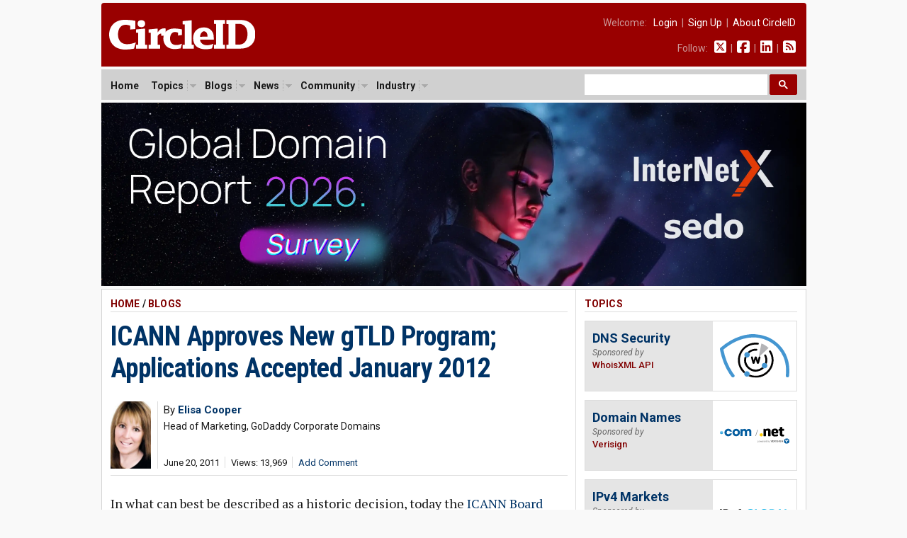

--- FILE ---
content_type: text/html; charset=UTF-8
request_url: https://circleid.com/posts/20110620_icann_approves_new_gtld_program_applications_accepted_january_2012/
body_size: 10598
content:

<!DOCTYPE html PUBLIC "-//W3C//DTD XHTML 1.0 Transitional//EN" "http://www.w3.org/TR/xhtml1/DTD/xhtml1-transitional.dtd">
<html xmlns="http://www.w3.org/1999/xhtml" lang="en" xml:lang="en">

<head>
  <!-- Google Tag Manager -->
<script>(function(w,d,s,l,i){w[l]=w[l]||[];w[l].push({'gtm.start':
new Date().getTime(),event:'gtm.js'});var f=d.getElementsByTagName(s)[0],
j=d.createElement(s),dl=l!='dataLayer'?'&l='+l:'';j.async=true;j.src=
'https://www.googletagmanager.com/gtm.js?id='+i+dl;f.parentNode.insertBefore(j,f);
})(window,document,'script','dataLayer','GTM-M665HZ6');</script>
<!-- End Google Tag Manager -->
  
  <title>ICANN Approves New gTLD Program; Applications Accepted January 2012</title>
  <meta name="description" content="In what can best be described as a historic decision, today the ICANN Board overwhelmingly approved the new gTLD Program with a vote of 13 to 1 with 2 abstentions. Applications for new gTLDs will be accepted from January 12, 2012 to April 12, 2012. Experts believe that there will likely be hundreds of new applications submitted during this first round." />
  <meta name="keywords" content="dns, domain_names, icann, new_tlds," />
  <meta property="og:description" content="In what can best be described as a historic decision, today the ICANN Board overwhelmingly approved the new gTLD Program with a vote of 13 to 1 with 2 abstentions. Applications for new gTLDs will be accepted from January 12, 2012 to April 12, 2012. Experts believe that there will likely be hundreds of new applications submitted during this first round." />
  <meta property="og:url" content="https://circleid.com/ posts/20110620_icann_approves_new_gtld_program_applications_accepted_january_2012" />
  <meta property="og:type" content="article" />
  <meta property="og:title" content="ICANN Approves New gTLD Program; Applications Accepted January 2012" />
  <meta property="og:image" content="https://circleid.com/images/member_photos/photo_3911.jpg" />
  <meta name="twitter:site" content="@circleid" />
  
  <meta http-equiv="Content-Type" content="text/html; charset=utf-8" />
  <link rel="alternate" type="application/rss+xml" title="CircleID Master Feed" href="http://feeds.circleid.com/cid_master/" />
  <link rel="shortcut icon" type="image/ico" href="/favicon.ico" />
  <link rel="stylesheet" type="text/css" media="all" href="/css/base.css" />
  <link rel="stylesheet" type="text/css" media="all" href="/css/banners.css" />
  <link rel="stylesheet" type="text/css" media="all" href="/css/posts.css" />
  <script>document.documentElement.className = "js";</script>
  <script src="https://ajax.googleapis.com/ajax/libs/jquery/3.2.1/jquery.min.js"></script>
<link href="https://fonts.googleapis.com/css2?family=PT+Serif:ital,wght@0,400;0,700;1,400;1,700&family=Roboto+Condensed:wght@400;700&family=Roboto+Mono:wght@300;400;700&family=Roboto:ital,wght@0,400;0,500;0,700;0,900;1,400;1,700&display=swap" rel="stylesheet">
<script type="text/javascript" src="/js/jq.clickmenu/jq.clickmenu.min.js"></script>
<script type="text/javascript" src="/js/jq.scrollable/scrollable.min.js"></script>
<script async src="https://cse.google.com/cse.js?cx=003374819184044847448:yb5rk7pq36s"></script>

<!-- font awesome -->
<script defer src="/fontawesome-free-6.6.0-web/js/brands.js"></script>
<script defer src="/fontawesome-free-6.6.0-web/js/solid.js"></script>
<script defer src="/fontawesome-free-6.6.0-web/js/fontawesome.js"></script>

<div id="fb-root"></div>
<script>(function (d, s, id) {
    var js, fjs = d.getElementsByTagName(s)[0];
    if (d.getElementById(id)) return;
    js = d.createElement(s); js.id = id;
    js.src = "//connect.facebook.net/en_US/sdk.js#xfbml=1&version=v2.5";
    fjs.parentNode.insertBefore(js, fjs);
  }(document, 'script', 'facebook-jssdk'));</script>
  <script language="javascript" type="text/javascript" src="/js/html_buttons/html_buttons.min.js"></script>
  <script type="text/javascript" src="/js/js.textarearesizer/jquery.textarearesizer.min.js"></script>
  <link rel="stylesheet" type="text/css" media="all" href="/js/js.textarearesizer/textarearesizer.css" />
  <script type="text/javascript" src="/js/jq.cid.postpage.js"></script>

</head>

<body>
  <div id="header">
  <a href="/"><img class="headerLogo" src="/images/circleid.svg" border="0" /></a>
  <div class="headerLinks">
    <span>
      
      Welcome:&nbsp;&nbsp;
      <a href="https://circleid.com/account/login">Login</a>
      &nbsp;|&nbsp;
      <a href="https://circleid.com/account/signup">Sign Up</a>
      &nbsp;|&nbsp;
      <a href="https://circleid.com/about">About CircleID</a>
      
    </span>
    <span>
      Follow:&nbsp;&nbsp;
      <a href="https://x.com/circleid" class="socialIcon"><i class="fa-brands fa-square-x-twitter"></i></a> &nbsp;|&nbsp;
      <a href="https://www.facebook.com/circleid/" class="socialIcon"><i class="fa-brands fa-square-facebook"></i></a> &nbsp;|&nbsp;
      <a href="https://www.linkedin.com/company/circleid" class="socialIcon"><i class="fa-brands fa-linkedin"></i></a> &nbsp;|&nbsp;
      <a href="http://feeds.circleid.com/cid_master/" class="socialIcon"><i class="fas fa-rss-square"></i></a>
    </span>
  </div>
  <div class="clear"></div>
</div>
<noscript>
  <div id="headerAlert">&nbsp;WARNING: JavaScript is either disabled or not supported by your browser. You may encounter problems using various features on CircleID.&nbsp;</div>
</noscript>
<div id="headerNav">
  <div id="headerNavContent">
    <div id="headerNavMenu">
      <ul>
        <li ><span class="head_menu"><a href="/">Home</a></span></li>
        <li>
          <span class="head_menu"><a href="https://circleid.com/topics">Topics</a><img src="/js/jq.clickmenu/arrow.gif" class="arrow" /></span>
          <div class="subMenu" style="width:480px;">
            <table border="0" cellpadding="0" cellspacing="0">
              <tr>
                <td>
                  <a href="https://circleid.com/topics/access_providers">Access Providers</a>
                  <a href="https://circleid.com/topics/artificial-intelligence">Artificial Intelligence</a>
                  <a href="https://circleid.com/topics/blockchain">Blockchain</a>
                  <a href="https://circleid.com/topics/brand_protection">Brand Protection</a>
                  <a href="https://circleid.com/topics/broadband">Broadband</a>
                  <a href="https://circleid.com/topics/censorship">Censorship</a>
                  <a href="https://circleid.com/topics/cloud_computing">Cloud Computing</a>
                  <a href="https://circleid.com/topics/cyberattack">Cyberattack</a>
                  <a href="https://circleid.com/topics/cybercrime">Cybercrime</a>
                  <a href="https://circleid.com/topics/cybersecurity">Cybersecurity</a>
                  <a href="https://circleid.com/topics/data_center">Data Center</a>
                  <a href="https://circleid.com/topics/ddos_attack">DDoS Attack</a>
                  <a href="https://circleid.com/topics/dns">DNS</a>
                  <a href="https://circleid.com/topics/dns-security">DNS Security</a>
                  <a href="https://circleid.com/topics/domain-management">Domain Management</a>
                  <a href="https://circleid.com/topics/domain_names">Domain Names</a>
                  <a href="https://circleid.com/topics/email">Email</a>
                  <a href="https://circleid.com/topics/enum">Enum</a>
                  <a href="https://circleid.com/topics/gaming">Gaming</a>
                  <a href="https://circleid.com/topics/icann">ICANN</a>
                  <a href="https://circleid.com/topics/internet_governance">Internet Governance</a>
                  <a href="https://circleid.com/topics/internet_of_things">Internet of Things</a>
                  <a href="https://circleid.com/topics/internet_protocol">Internet Protocol</a>
                  <a href="https://circleid.com/topics/ipv4-markets">IPv4 Markets</a>
                  <a href="https://circleid.com/topics/iptv">IPTV</a>
                </td>
                <td style="border-left:1px solid #d5d5d5;border-right:1px solid #d5d5d5;padding:0 4px;">
                  <a href="https://circleid.com/topics/ipv6-transition">IPv6 Transition</a>
                  <a href="https://circleid.com/topics/law">Law</a>
                  <a href="https://circleid.com/topics/malware">Malware</a>
                  <a href="https://circleid.com/topics/mobile_internet">Mobile Internet</a>
                  <a href="https://circleid.com/topics/multilinguism">Multilinguism</a>
                  <a href="https://circleid.com/topics/net_neutrality">Net Neutrality</a>
                  <a href="https://circleid.com/topics/networks">Networks</a>
                  <a href="https://circleid.com/topics/new_tlds">New TLDs</a>
                  <a href="https://circleid.com/topics/p2p">P2P</a>
                  <a href="https://circleid.com/topics/policy_regulation">Policy &amp; Regulation</a>
                  <a href="https://circleid.com/topics/privacy">Privacy</a>
                  <a href="https://circleid.com/topics/regional_registries">Regional Registries</a>
                  <a href="https://circleid.com/topics/registry_services">Registry Services</a>
                  <a href="https://circleid.com/topics/satellite-internet">Satellite Internet</a>
                  <a href="https://circleid.com/topics/spam">Spam</a>
                  <a href="https://circleid.com/topics/telecom">Telecom</a>
                  <a href="https://circleid.com/topics/threat-intelligence">Threat Intelligence</a>
                  <a href="https://circleid.com/topics/udrp">UDRP</a>
                  <a href="https://circleid.com/topics/voip">VoIP</a>
                  <a href="https://circleid.com/topics/vpn">VPN</a>
                  <a href="https://circleid.com/topics/web">Web</a>
                  <a href="https://circleid.com/topics/white_space">White Space</a>
                  <a href="https://circleid.com/topics/whois">Whois</a>
                  <a href="https://circleid.com/topics/wireless">Wireless</a>
                </td>
                <td style="padding:0 0 0 4px;">
                  <div class="itemTitle">Display Options:</div>
                  <a href="https://circleid.com/topics">List by Popularity</a>
                  <a href="https://circleid.com/topics/chart">Chart by Popularity</a>
                </td>
              </tr>
            </table>
          </div>
        </li>
        
        <li>
          <span class="head_menu"><a href="https://circleid.com/blogs">Blogs</a><img src="/js/jq.clickmenu/arrow.gif" class="arrow" /></span>
          <div class="subMenu">
            <a href="https://circleid.com/blogs">Latest</a>
            <a href="https://circleid.com/blogs/recently_discussed">Recently Discussed</a>
            <a href="https://circleid.com/blogs/most_discussed">Most Discussed</a>
            <a href="https://circleid.com/blogs/most_viewed">Most Viewed</a>
          </div>
        </li>
        
        
        <li>
          <span class="head_menu"><a href="https://circleid.com/news">News</a><img src="/js/jq.clickmenu/arrow.gif" class="arrow" /></span>
          <div class="subMenu">
            <a href="https://circleid.com/news">Latest</a>
            <a href="https://circleid.com/news/recently_discussed">Recently Discussed</a>
            <a href="https://circleid.com/news/most_discussed">Most Discussed</a>
            <a href="https://circleid.com/news/most_viewed">Most Viewed</a>
          </div>
        </li>
        
        
        <li>
          <span class="head_menu"><a href="https://circleid.com/community">Community</a><img src="/js/jq.clickmenu/arrow.gif" class="arrow" /></span>
          <div class="subMenu">
            <a href="https://circleid.com/community">Recently Featured</a>
            <a href="https://circleid.com/community/most_featured">Most Featured</a>
            <a href="https://circleid.com/community/most_active">Most Active</a>
            <a href="https://circleid.com/community/most_read">Most Read</a>
            <a href="https://circleid.com/community/recent_members">Recent Members</a>
            <a href="https://circleid.com/community/top_100" class="itemLine">Top 100 Leaderboard</a>
            <a href="https://circleid.com/community/alphabetical" class="itemLine">Alphabetical View</a>
            <a href="https://circleid.com/community/random">Random View</a>
            <a href="https://circleid.com/comments" class="itemLine">Recent Comments</a>
          </div>
        </li>
        
        
        <li>
          <span class="head_menu"><a href="https://circleid.com/industry">Industry</a><img src="/js/jq.clickmenu/arrow.gif" class="arrow" /></span>
          <div class="subMenu">
            <a href="https://circleid.com/industry">Latest Posts</a>
            <a href="https://circleid.com/industry/most_viewed">Most Viewed</a>
            <a href="https://circleid.com/industry/leaderboard">Leaderboard</a>
            <a href="https://circleid.com/industry/members" class="itemLine"><strong>CircleID Members:</strong></a>
            <a href="/members/8495">CSC</a>
            <a href="/members/9196">Brand Registry Group</a>
            <a href="/members/9496">DigiCert</a>
            <a href="/members/9484">DNIB.com</a>
            <a href="/members/7855">i2Coalition</a>
            <a href="/members/1582">Godaddy Registry</a>
            <a href="/members/8076">Internet Commerce Association</a>
            <a href="/members/8622">IPv4.Global</a>
            <a href="/members/6851">Radix Registry</a>
            <a href="/members/8414">Threat Intelligence Platform (TIP)</a>
            <a href="/members/5593">Verisign</a>
            <a href="/members/8352">WhoisXML API</a>
          </div>
        </li>
        
      </ul>
    </div>
    <style>
      /* Search Box */
      form.gsc-search-box {
        font-size: 14px;
        margin: 0 0 0 0;
        width: 100%;
        padding: 0;
      }

      table.gsc-search-box td.gsc-input {
        padding: 0 3px 5px 0;
      }

      /* Search input */
      .gsc-input {
        font-size: 15px;
      }

      /* Search Button */
      .gsc-search-button-v2 {
        font-size: 0;
        padding: 7px 12px;
        width: auto;
        vertical-align: middle;
        margin: -5px 0 0 0;
      }
    </style>
    <!-- search -->
    <div style="width:300px;float:right;margin: 0;padding: 0;">
      <div class="gcse-searchbox-only"></div>
    </div>
    <!-- search -->
    <div class="clear"></div>
  </div>
</div>

  <!-- Benner - Leaderboard -->
  <div style="width: 995px; margin: 0 auto 4px auto">
  <a href="https://www.surveymonkey.com/r/gdr2026"><img
      style="width: 995px"
      src="/images/industry/sponsor/internetx/banner_horizontal_internetx.webp"
      alt="" /></a>
</div>

  <!--
PAGE BODY
-->
  <div class="container2c">
    <div class="colWrapper">
	<div class="colA">
		<div class="colPad">
    <!-- POST  -->
    <div id="postPage">
      <!-- if not result -->
      
      
      <h2>
        <a href="/" class="red">Home</a>
        
        / <a href="https://circleid.com/blogs" class="red">Blogs</a>
        
      </h2>
      <!-- post title -->
      <!-- <div style="background-color:#fdd663;padding:12px 12px 15px 12px;margin-bottom:24px;font-size: 16px;line-height: 24px;">
        <i class="fa-solid fa-circle-arrow-right" style="color:#800000;"></i> <strong>To our readers:</strong> Does your company offer <span style="border-bottom:2px solid #800000;">DNS</span> or <span style="border-bottom:2px solid #800000;">DNS Security</span> services? CircleID has an opening for <span style="border-bottom:2px solid #800000;">an exclusive sponsor</span> for our DNS topic. Gain unparalleled results with our deep market integration. Get in touch: <a href="mailto:ads@circleid.com">ads@circleid.com</a>
      </div> -->
      <h3>
        <a href="https://circleid.com/posts/20110620_icann_approves_new_gtld_program_applications_accepted_january_2012" class="blue">ICANN Approves New gTLD Program; Applications Accepted January 2012</a>
      </h3>
      <!-- post meta -->
      <table class="postMeta">
        <!-- row 1 -->
        <tr>
          <!--  -->
          
          <td class="image" rowspan="2">
            <a href="https://circleid.com/members/3911" title="Elisa Cooper"><img class="photo" src="/images/member_photos/photo_3911.jpg"></a>
          </td>
          
          <!--  -->
          <td class="name" colspan="2" >
            <span class="author">
              By <a class="blue" href="https://circleid.com/members/3911" title="Elisa Cooper"><strong>Elisa Cooper</strong></a> 
            </span>
            <span class="author authorTitle">Head of Marketing, GoDaddy Corporate Domains</span>
          </td>
        </tr>
        <!-- row 2 -->
        <tr>
          <td class="date" >
            <ul class="dateline">
              <li>June 20, 2011</li>
              <li>Views: 13,969</li>
              
              <li><a href="#comments" class="blue">Add Comment</a></li>
              
            </ul>
          </td>
          <td class="share" colspan="2">
            <div class="addthis_inline_share_toolbox sharePost"></div>
          </td>
        </tr>
      </table>
      <!-- post body -->
      <div class="body">
        <div style="margin-top: 24px;"></div>
        <p>In what can best be described as a historic decision, today the <a href="http://www.circleid.com/posts/20110619_new_top_level_domains_are_approved_by_icann/">ICANN Board overwhelmingly approved</a> the new gTLD Program with a vote of 13 to 1 with 2 abstentions. Applications for new gTLDs will be accepted from January 12, 2012 to April 12, 2012.</p>

<p>The new gTLD Program will open up the top level of the Internet&#8217;s namespace to &#8220;foster diversity, encourage competition, and enhance the utility of the DNS.&#8221; Currently there are only 22 gTLDs (.com, .net, .org) and 250+ ccTLDs (.fr, .de, .cn). Experts believe that there will likely be hundreds of new applications submitted during this first round.</p>

<p>The Program has been a primary focus for ICANN over the past three years with seven revisions of the Applicant Guidebook incorporating more than 1000 comments. At times, the Program has faced criticism from various world governments and brand owners alike. While numerous concessions have been made over the past few months, some concerns do remain.</p>

<p>The expansion of gTLDs will impact virtually every corporation and companies should be well into the process of defining a strategy to seize opportunities and protect against the potential for new or expanded threats.</p>

<p><strong>Assess.</strong> First, companies should create a cross-functional team to evaluate the corporation&#8217;s strategic situation. The team, which should include stakeholders from Marketing, eCommerce, IT, Security, Legal, and domain management units, must also have strong backing from and participation by executive management. Issues to address begin with potential impact on the company&#8217;s strategic goals and the business model under which a proposed gTLD would operate (cost recovery, revenue generation, or brand investment). The team should also study potential financial commitments, in-house resource availability and outsourcing opportunities.</p>

<p><strong>Participate.</strong> Companies should carefully review ICANN&#8217;s application process and discuss issues with key advisors and industry partners. Also, brand owners may wish to seek out industry experts to gain clarification.</p>

<p><strong>Monitor and Defend.</strong> As applications become public, prudent brand owners will monitor them closely for possible brand threats and file objections within ICANN&#8217;s specified timeframe to protect their brands. As new gTLDs are launched, corporations should also plan to submit registrations only where it makes sense, as well as monitor and respond to brand infringement via Uniform Rapid Suspension.</p>

<p><strong>Consult.</strong> With the impending fundamental changes in online business strategies, it makes sense to leverage industry expertise. Brand owners should seek out resources with deep knowledge of domain registration processes, registry operation and the inner workings of ICANN. Most organizations will need to look beyond their internal staff to locate this expertise, or to supplement internal experts as the new process places additional demands on brand owners.</p>
        <div class="affiliate-box">
  <span style="color:pink;">NORDVPN DISCOUNT</span> - CircleID <span style="font-family: Arial, Helvetica, sans-serif;">x</span> NordVPN<br>
 <a href="https://go.nordvpn.net/aff_c?offer_id=15&aff_id=109931&url_id=902" class="affiliate-box-link" target="_blank">Get NordVPN</a>
  &nbsp;[74% +3 extra months, from $2.99/month]

  <!-- <div class="toggle-container">
    <div id="toggle-header" class="toggle-header">10 facts about NordVPN that aren't commonly known</div>
    <ul id="toggle-list" class="toggle-list">
      <li><strong>Meshnet Feature for Personal Encrypted Networks:</strong> NordVPN offers a unique feature called Meshnet, which allows users to connect their devices directly and securely over the internet. This means you can create your own private, encrypted network for activities like gaming, file sharing, or remote access to your home devices from anywhere in the world.</li>
      <li><strong>RAM-Only Servers for Enhanced Security:</strong> Unlike many VPN providers, NordVPN uses RAM-only (diskless) servers. Since these servers run entirely on volatile memory, all data is wiped with every reboot. This ensures that no user data is stored long-term, significantly reducing the risk of data breaches and enhancing overall security.</li>
      <li><strong>Servers in a Former Military Bunker:</strong> Some of NordVPN's servers are housed in a former military bunker located deep underground. This unique location provides an extra layer of physical security against natural disasters and unauthorized access, ensuring that the servers are protected in all circumstances.</li>
      <li><strong>NordLynx Protocol with Double NAT Technology:</strong> NordVPN developed its own VPN protocol called NordLynx, built around the ultra-fast WireGuard protocol. What sets NordLynx apart is its implementation of a double Network Address Translation (NAT) system, which enhances user privacy without sacrificing speed. This innovative approach solves the potential privacy issues inherent in the standard WireGuard protocol.</li>
      <li><strong>Dark Web Monitor Feature:</strong> NordVPN includes a feature known as Dark Web Monitor. This tool actively scans dark web sites and forums for credentials associated with your email address. If it detects that your information has been compromised or appears in any data breaches, it promptly alerts you so you can take necessary actions to protect your accounts.</li>
    </ul>
</div> -->
</div>
        
        
        
      </div>
      <!-- post footer -->
      <div class="footerByline">
        By <strong><a href="https://circleid.com/members/3911" class="blue-u">Elisa Cooper</a>, Head of Marketing, GoDaddy Corporate Domains</strong>
        
      </div>
      <h2>Filed Under</h2>
      <div class="footerTopics">
        <ul><li><a href="/topics/dns">DNS</a></li><li><a href="/topics/domain_names">Domain Names</a></li><li><a href="/topics/icann">ICANN</a></li><li><a href="/topics/new_tlds">New TLDs</a></li</ul>
        <div class="clear"></div>
      </div>
      

    </div>
    <!-- comments -->
    <style>
      .comment-children.level_1 {
        margin-left: 0px;
      }

      .comment-children.level_2 {
        margin-left: 20px;
      }

      .comment-children.level_3 {
        margin-left: 40px;
      }

      .comment-children.level_4 {
        margin-left: 60px;
      }

      .comment-children.level_5 {
        margin-left: 80px;
      }
    </style>

    <h2 class="underPost">Comments</h2>
    <div id="comments">
      
    </div>

    <div id="cmntForm">
      <a name="add_comment"></a>
      <div id="cmntPreview" style="display: none;">
        <p>COMMENT PREVIEW</p>
        <div id="livePreview"></div>
      </div>

      <form id="comment_form" method="post" action="https://circleid.com/posts/20110620_icann_approves_new_gtld_program_applications_accepted_january_2012"  >
<div class='hiddenFields'>
<input type="hidden" name="ACT" value="1" />
<input type="hidden" name="RET" value="y4PUbPOJL30ICvEVUuD3QZIrqzcF7QEVMglSN++KyvsLHvXo22HLx5bcjoEtz0dVBg2EWifzL7N5L+sP7SvsbzN7tlUMoG0ygcTCQ9gJoE3AGG9wVIqbpYyxSl+UmgarVm13tTArMQtAvPjqCQ18leAu80dUujcjCHyTjg8wJyA=" />
<input type="hidden" name="URI" value="posts/20110620_icann_approves_new_gtld_program_applications_accepted_january_2012" />
<input type="hidden" name="PRV" value="" />
<input type="hidden" name="entry_id" value="5754" />
<input type="hidden" name="parent_id" value="0" />
<input type="hidden" name="site_id" value="1" />
<input type="hidden" name="csrf_token" value="bd753b0d3cb10ea61c95e1c82ae2e841ecb6b5f8" />
</div>


      <input type="hidden" name="name" value="" />
      <input type="hidden" name="email" value="" />
      <div id="cmntEdit">
        <p><strong>Comment Title:</strong></p>
        <input class="inputTitle" type="text" name="headline" maxlength="100">
        <p></p>
        <textarea name="comment" cols="70" rows="10"></textarea>
      </div>
      <div id="cmntButtons">
        <p style="margin:0 0 10px 0;"><input style="padding:0;margin:0;" type="checkbox" name="notify_me" value="yes"  />&nbsp;&nbsp;Notify me of follow-up comments</p>
        <input type="submit" name="submit" value="Submit" />
        <p style="line-height:1.4em;color:#666;margin-top:12px;">We encourage you to post comments and engage in discussions that advance this post through relevant opinion, anecdotes, links and data. If you see a comment that you believe is irrelevant or inappropriate, you can report it using the link at the end of each comment. Views expressed in the comments do not represent those of CircleID. For more information on our comment policy, see <a href="http://www.circleid.com/about/codes/" class="blue">Codes of Conduct.</a></p>
      </div>
      </form>
    </div>

    <!-- Start Newsletter Subscription Box -->
    <div class="newsletterSignUpBox">
      <span class="header">CircleID Newsletter</span>
      <span class="subHeader">The Weekly Wrap</span>
      <p>More and more professionals are choosing to publish critical posts on CircleID from all corners of the Internet industry. If you find it hard to keep up daily, consider subscribing to our weekly digest. We will provide you a convenient summary report once a week sent directly to your inbox. It's a quick and easy read.</p>
      <!-- Begin MailChimp Signup Form -->
      <div id="mc_embed_signup">
        <form action="https://circleid.us15.list-manage.com/subscribe/post?u=71b27c0808a16ff6f58bfc4fc&amp;id=5b2ca1a85f" method="post" id="mc-embedded-subscribe-form" name="mc-embedded-subscribe-form" class="validate" target="_blank" novalidate>
          <div id="mc_embed_signup_scroll">
            <div class="mc-field-group">
              <input style="padding:4px 8px;width:150px;font-size: 14px;" type="email" value="" name="EMAIL" class="required email" id="mce-EMAIL" placeholder="Enter your email address">
              <input style="padding:7px 12px;" type="submit" value="Subscribe" name="subscribe" id="mc-embedded-subscribe" class="button">
            </div>
            <div id="mce-responses" class="clear">
              <div class="response" id="mce-error-response" style="display:none"></div>
              <div class="response" id="mce-success-response" style="display:none"></div>
            </div>
            <div style="position: absolute; left: -5000px;" aria-hidden="true">
              <input type="text" name="b_71b27c0808a16ff6f58bfc4fc_5b2ca1a85f" tabindex="-1" value="">
            </div>
          </div>
        </form>
      </div>
      <!--End MailChimp Signup Form -->
    </div>
    <!-- End Newsletter Subscription Box -->

    <!-- related posts -->
    <h2 class="underPost">Related</h2>
    <div id="relatedPosts">
      
      <h3 style="padding-top:0;margin-top:0;border:none;"><a href="/posts/an-in-depth-analysis-of-the-ashen-lepus-ashtag-enabled-attack">An In-Depth Analysis of the Ashen Lepus AshTag-Enabled Attack</a></h3>
          <div class="dateLine pipedLinks">
            <ul>
              
              <li><a href="https://circleid.com/members/8352" class="blue">WhoisXML API</a></li>
              
              <li>Jan 13, 2026 9:40 AM PST</li>
              <li>Views: 490</li>
            </ul>
          </div>
          
      <h3><a href="/posts/icann-seeks-community-input-for-2026-nomcom-cycle">ICANN Seeks Community Input for 2026 NomCom Cycle (Comments Due 21 January 2026)</a></h3>
          <div class="dateLine pipedLinks">
            <ul>
              
              <li><a href="https://circleid.com/members/539" class="blue">Thomas Barrett</a></li>
              
              <li>Jan 12, 2026 1:35 PM PST</li>
              <li>Views: 611</li>
            </ul>
          </div>
          
      <h3><a href="/posts/who-authorizes-legitimacy-if-the-community-is-absent-in-the-redefined-procedural-space">Who Authorizes Legitimacy if the Community Is Absent in the Redefined Procedural Space?</a></h3>
          <div class="dateLine pipedLinks">
            <ul>
              
              <li><a href="https://circleid.com/members/9503" class="blue">Amin Dayekh</a></li>
              
              <li>Jan 12, 2026 8:52 AM PST</li>
              <li>Views: 774</li>
            </ul>
          </div>
          
      <h3><a href="/posts/the-internet-legitimacy-gap-when-governance-outgrew-its-architecture">The Internet&#8217;s Legitimacy Gap: When Governance Outgrew Its Architecture</a></h3>
          <div class="dateLine pipedLinks">
            <ul>
              
              <li><a href="https://circleid.com/members/9503" class="blue">Amin Dayekh</a></li>
              
              <li>Jan 09, 2026 8:19 AM PST</li>
              <li>Views: 2,074</li>
            </ul>
          </div>
          
      <h3><a href="/posts/internet-governance-in-2026-sovereignty-security-and-the-limits-of-multistakeholderism">Internet Governance in 2026: Sovereignty, Security, and the Limits of Multistakeholderism</a></h3>
          <div class="dateLine pipedLinks">
            <ul>
              
              <li><a href="https://circleid.com/members/9271" class="blue">Joanna Kulesza</a></li>
              
              <li>Jan 04, 2026 11:10 AM PST</li>
              <li>Views: 4,498</li>
            </ul>
          </div>
          
      <h3><a href="/posts/the-domain-names-new-role-in-the-ai-web">The Domain Name&#8217;s New Role in the AI Web</a></h3>
          <div class="dateLine pipedLinks">
            <ul>
              
              <li><a href="https://circleid.com/members/8734" class="blue">Simone Catania</a></li>
              
              <li>Jan 02, 2026 9:00 AM PST</li>
              <li>Views: 4,787</li>
            </ul>
          </div>
          
      <h3><a href="/posts/illuminating-shadypanda-dns-infrastructure-facts">Illuminating ShadyPanda DNS Infrastructure Facts</a></h3>
          <div class="dateLine pipedLinks">
            <ul>
              
              <li><a href="https://circleid.com/members/8352" class="blue">WhoisXML API</a></li>
              
              <li>Dec 30, 2025 4:11 PM PST</li>
              <li>Views: 5,570</li>
            </ul>
          </div>
          
      <h3><a href="/posts/why-the-igf-now-sits-at-the-fault-line">Why the IGF Now Sits at the Fault Line</a></h3>
          <div class="dateLine pipedLinks">
            <ul>
              
              <li><a href="https://circleid.com/members/9503" class="blue">Amin Dayekh</a></li>
              
              <li>Dec 30, 2025 1:20 PM PST</li>
              <li>Views: 5,093</li>
            </ul>
          </div>
          
      <h3><a href="/posts/mining-for-dns-maxims-top-10-malware-of-q3-2025">Mining for DNS Maxims: Top 10 Malware of Q3 2025</a></h3>
          <div class="dateLine pipedLinks">
            <ul>
              
              <li><a href="https://circleid.com/members/8352" class="blue">WhoisXML API</a></li>
              
              <li>Dec 23, 2025 10:40 AM PST</li>
              <li>Views: 7,876</li>
            </ul>
          </div>
          
      <h3><a href="/posts/the-domain-industry-business-in-2025">The Domain Industry in 2025: Infrastructure Consolidation, Regulatory Milestones, and the AI Pivot</a></h3>
          <div class="dateLine pipedLinks">
            <ul>
              
              <li><a href="https://circleid.com/members/8734" class="blue">Simone Catania</a></li>
              
              <li>Dec 20, 2025 8:57 AM PST</li>
              <li>Views: 11,716</li>
            </ul>
          </div>
          
          <a href="{path=/posts" class="sectionFooter red">More</a>
    </div>
    		</div>
	</div>
</div>
<div class="colB">
	<div class="colPad">
    <!-- sponsored topics -->
    <h2><a href="https://circleid.com/topics" class="red">Topics</a></h2>
  <div class="sponsoredTopicCard">
    <div class="textContainer">
      <h3><a href="/topics/dns-security">DNS Security</a></h3>
      <p><span class="sponsoredBy">Sponsored by</span><span class="companyName">WhoisXML API</span></p>
    </div>
    <div class="logoContainer">
      <span class="helper"></span><img class="logo" src="/images/industry/sponsored_topic_box/whoisxmlapi.svg" border="0" alt="WhoisXML API" />
    </div>
    <div class="clear"></div>
  </div>
  <div class="sponsoredTopicCard">
    <div class="textContainer">
      <h3><a href="/topics/domain_names">Domain Names</a></h3>
      <p><span class="sponsoredBy">Sponsored by</span><span class="companyName">Verisign</span></p>
    </div>
    <div class="logoContainer">
      <span class="helper"></span><img class="logo" src="/images/industry/sponsored_topic_box/verisign_com_net.svg" border="0" alt="Verisign" />
    </div>
    <div class="clear"></div>
  </div>
  <div class="sponsoredTopicCard">
    <div class="textContainer">
      <h3><a href="/topics/ipv4-markets">IPv4 Markets</a></h3>
      <p><span class="sponsoredBy">Sponsored by</span><span class="companyName">IPv4.Global</span></p>
    </div>
    <div class="logoContainer">
      <span class="helper"></span><img class="logo" src="/images/industry/sponsor/ipv4global/ipv4global.svg" border="0" alt="IPv4.Global" />
    </div>
    <div class="clear"></div>
  </div>
  <div class="sponsoredTopicCard">
    <div class="textContainer">
      <h3><a href="/topics/new_tlds">New TLDs</a></h3>
      <p><span class="sponsoredBy">Sponsored by</span><span class="companyName">Radix</span></p>
    </div>
    <div class="logoContainer">
      <span class="helper"></span><img class="logo" src="/images/industry/sponsored_topic_box/radix.svg" border="0" alt="Radix" />
    </div>
    <div class="clear"></div>
  </div>
  <div class="sponsoredTopicCard">
    <div class="textContainer">
      <h3><a href="/topics/dns">DNS</a></h3>
      <p><span class="sponsoredBy">Sponsored by</span><span class="companyName">DNIB.com</span></p>
    </div>
    <div class="logoContainer">
      <span class="helper"></span><img class="logo" src="/images/industry/sponsored_topic_box/dnib.svg" border="0" alt="DNIB.com" />
    </div>
    <div class="clear"></div>
  </div>
  <div class="sponsoredTopicCard">
    <div class="textContainer">
      <h3><a href="/topics/brand_protection">Brand Protection</a></h3>
      <p><span class="sponsoredBy">Sponsored by</span><span class="companyName">CSC</span></p>
    </div>
    <div class="logoContainer">
      <span class="helper"></span><img class="logo" src="/images/industry/sponsored_topic_box/cscglobal.png" border="0" alt="CSC" />
    </div>
    <div class="clear"></div>
  </div>
  <div class="sponsoredTopicCard">
    <div class="textContainer">
      <h3><a href="/topics/cybersecurity">Cybersecurity</a></h3>
      <p><span class="sponsoredBy">Sponsored by</span><span class="companyName">Verisign</span></p>
    </div>
    <div class="logoContainer">
      <span class="helper"></span><img class="logo" src="/images/industry/sponsored_topic_box/verisign.jpg" border="0" alt="Verisign" />
    </div>
    <div class="clear"></div>
  </div>
<a href="https://circleid.com/topics" class="sectionFooter red" style="margin-top:6px;">View All Topics</a>


    <!-- Benner - Leaderboard -->
    <div style="width: 300px; margin: 0 auto 36px auto">
  <a href="https://www.surveymonkey.com/r/gdr2026"><img
      style="width: 300px"
      src="/images/industry/sponsor/internetx/banner_vertical_internetx.webp"
      alt="" /></a>
</div>

    		</div>
	</div>
<div class="clear"></div>
  </div>
  <!--
PAGE FOOTER
-->
  <div id="footer">
  <div id="footerContent">
    <div style="float:left;">
      <a href="/"><img src="/images/circleid.svg" border="0" style="width:140px;opacity: 0.9;" /></a><br />
      <p style="font-size:14px;padding:11px 0 15px 0;margin:0;">A World-Renowned Source for Internet Developments. Serving Since 2002.</p>
    </div>
    <div style="float:right;">
      <p style="font-size:12px;padding:0 0 10px 0;margin:0;line-height:1em;text-align:right;letter-spacing:0.05em;">FOLLOW</p>
      <a href="https://x.com/circleid" class="socialIcon"><i class="fa-brands fa-square-x-twitter"></i></a>
      <a href="https://www.facebook.com/circleid/" class="socialIcon"><i class="fa-brands fa-square-facebook"></i></a>
      <a href="https://www.linkedin.com/company/circleid" class="socialIcon"><i class="fa-brands fa-linkedin"></i></a>
      <a href="http://feeds.circleid.com/cid_master/" class="socialIcon"><i class="fas fa-rss-square"></i></a>
    </div>
    <div id="links" class="clear">
      CIRCLEID: &nbsp;
      <a href="https://circleid.com/about">About</a> &nbsp;|&nbsp;
      <a href="https://circleid.com/about/contact">Contact Us</a>
      <br />
      SECTIONS: &nbsp;
      <a href="/">Home</a> &nbsp;|&nbsp;
      <a href="https://circleid.com/topics">Topics</a> &nbsp;|&nbsp;
      <a href="https://circleid.com/blogs">Featured Blogs</a> &nbsp;|&nbsp;
      <a href="https://circleid.com/news">News Briefs</a> &nbsp;|&nbsp;
      <a href="https://circleid.com/industry">Industry Updates</a> &nbsp;|&nbsp;
      <a href="https://circleid.com/community">Community</a>
      <br />
      TERMS OF USE: &nbsp;
      <a href="https://circleid.com/about/codes">Codes of Conduct</a> &nbsp;|&nbsp;
      <a href="https://circleid.com/about/privacy">Privacy Policy</a> &nbsp;|&nbsp;
      <a href="https://circleid.com/about/terms">Terms of Use</a>
      <br /><br />
      Copyright &copy; 2002-2026 CircleID. All rights reserved unless where otherwise noted.
      <br />Local Time: Tuesday, January 13, 2026 06:57 PM PST &ndash; Page Load: 0.1096 Sec.
    </div>
  </div>
</div>

  <!-- addthis social share -->
  <script type="text/javascript" src="//s7.addthis.com/js/300/addthis_widget.js#pubid=ra-59f3b79af5b33318"></script>


  <script type="text/javascript">
    $(document).ready(function () {
      $('.reply').click(function () {
        $('#comment_form input[name=parent_id]').val($(this).attr('rel'));
        $('#comment_form').insertAfter( // Insert the comment form after...
          $(this)
            .parent() // The containing li tag
        );
        $('#comment_form').show();
      });
      $('.quote').click(function () {
        $('#comment_form textarea[name=comment]').val('[quote]' +
          $(this).parent().parent().find('.comment-text').text() +
          '[/quote]'
        );
      });
    });
  </script>

  <script language="javascript">
    $(document).ready(function () {
      // First section for handling table row clicks
      $('#topicSponsor tr').click(function () {
        window.location.href = $(this).find("a").attr("href");
      });

      // Second section for handling banner clicks
      $(".ppBannerHorizontal,.ppBannerVertical,.sponsoredTopicCard").click(function () {
        if ($(this).find("a").length) {
          window.location.href = $(this).find("a:first").attr("href");
        }
      });

      // Ensure the toggle list functionality works after DOM is ready
      const toggleHeader = document.getElementById('toggle-header');
      const toggleList = document.getElementById('toggle-list');

      // Adding click event listener to toggle the list
      if (toggleHeader && toggleList) { // Ensure the elements exist
        toggleHeader.addEventListener('click', function () {
          toggleList.style.display = toggleList.style.display === 'block' ? 'none' : 'block';
          toggleHeader.classList.toggle('open');
        });
      } else {
        console.error('Toggle elements not found!');
      }
    });
  </script>


<script defer src="https://static.cloudflareinsights.com/beacon.min.js/vcd15cbe7772f49c399c6a5babf22c1241717689176015" integrity="sha512-ZpsOmlRQV6y907TI0dKBHq9Md29nnaEIPlkf84rnaERnq6zvWvPUqr2ft8M1aS28oN72PdrCzSjY4U6VaAw1EQ==" data-cf-beacon='{"version":"2024.11.0","token":"78a7a48467d544f7b73988ff0d4d01c6","server_timing":{"name":{"cfCacheStatus":true,"cfEdge":true,"cfExtPri":true,"cfL4":true,"cfOrigin":true,"cfSpeedBrain":true},"location_startswith":null}}' crossorigin="anonymous"></script>
</body>

</html>